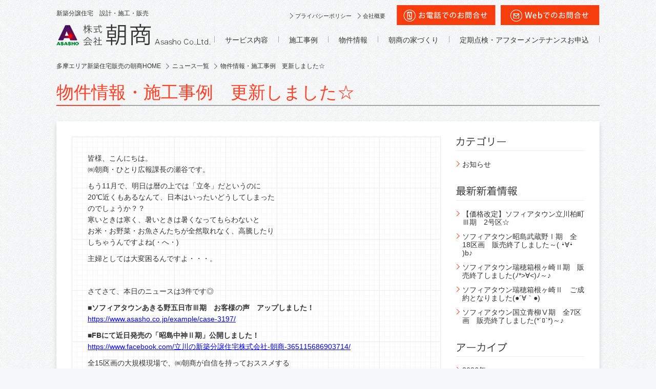

--- FILE ---
content_type: text/html; charset=UTF-8
request_url: https://www.asasho.co.jp/news/2018/11/post-3246/
body_size: 41540
content:
<!DOCTYPE html>
<html lang="ja">
<head>
	<meta charset="utf-8" />
	<title>朝商</title>
	
<!-- This site is optimized with the Yoast WordPress SEO plugin v2.2.1 - https://yoast.com/wordpress/plugins/seo/ -->
<meta name="description" content="株式会社朝商のニュース『物件情報・施工事例　更新しました☆』のお知らせ。朝商では多摩地区の不動産買取・新築分譲住宅・注文住宅・リフォームに関する最新の情報をお届けしています。"/>
<meta name="keywords" content="物件情報・施工事例　更新しました☆,新築,多摩地区,不動産"/>
<link rel="canonical" href="https://www.asasho.co.jp/news/2018/11/post-3246/" />
<meta property="og:locale" content="ja_JP" />
<meta property="og:type" content="article" />
<meta property="og:title" content="物件情報・施工事例　更新しました☆ | 想像の先にある理想の住まいソフィアタウン【株式会社朝商】" />
<meta property="og:description" content="株式会社朝商のニュース『物件情報・施工事例　更新しました☆』のお知らせ。朝商では多摩地区の不動産買取・新築分譲住宅・注文住宅・リフォームに関する最新の情報をお届けしています。" />
<meta property="og:url" content="https://www.asasho.co.jp/news/2018/11/post-3246/" />
<meta property="og:site_name" content="想像の先にある理想の住まいソフィアタウン【株式会社朝商】" />
<meta name="twitter:card" content="summary"/>
<meta name="twitter:description" content="株式会社朝商のニュース『物件情報・施工事例　更新しました☆』のお知らせ。朝商では多摩地区の不動産買取・新築分譲住宅・注文住宅・リフォームに関する最新の情報をお届けしています。"/>
<meta name="twitter:title" content="物件情報・施工事例　更新しました☆ | 想像の先にある理想の住まいソフィアタウン【株式会社朝商】"/>
<meta name="twitter:domain" content="想像の先にある理想の住まいソフィアタウン【株式会社朝商】"/>
<!-- / Yoast WordPress SEO plugin. -->

<link rel='dns-prefetch' href='//maps.googleapis.com' />
<link rel='dns-prefetch' href='//s.w.org' />
		<script type="text/javascript">
			window._wpemojiSettings = {"baseUrl":"https:\/\/s.w.org\/images\/core\/emoji\/11\/72x72\/","ext":".png","svgUrl":"https:\/\/s.w.org\/images\/core\/emoji\/11\/svg\/","svgExt":".svg","source":{"concatemoji":"https:\/\/www.asasho.co.jp\/cms\/wp-includes\/js\/wp-emoji-release.min.js?ver=5.0.24"}};
			!function(e,a,t){var n,r,o,i=a.createElement("canvas"),p=i.getContext&&i.getContext("2d");function s(e,t){var a=String.fromCharCode;p.clearRect(0,0,i.width,i.height),p.fillText(a.apply(this,e),0,0);e=i.toDataURL();return p.clearRect(0,0,i.width,i.height),p.fillText(a.apply(this,t),0,0),e===i.toDataURL()}function c(e){var t=a.createElement("script");t.src=e,t.defer=t.type="text/javascript",a.getElementsByTagName("head")[0].appendChild(t)}for(o=Array("flag","emoji"),t.supports={everything:!0,everythingExceptFlag:!0},r=0;r<o.length;r++)t.supports[o[r]]=function(e){if(!p||!p.fillText)return!1;switch(p.textBaseline="top",p.font="600 32px Arial",e){case"flag":return s([55356,56826,55356,56819],[55356,56826,8203,55356,56819])?!1:!s([55356,57332,56128,56423,56128,56418,56128,56421,56128,56430,56128,56423,56128,56447],[55356,57332,8203,56128,56423,8203,56128,56418,8203,56128,56421,8203,56128,56430,8203,56128,56423,8203,56128,56447]);case"emoji":return!s([55358,56760,9792,65039],[55358,56760,8203,9792,65039])}return!1}(o[r]),t.supports.everything=t.supports.everything&&t.supports[o[r]],"flag"!==o[r]&&(t.supports.everythingExceptFlag=t.supports.everythingExceptFlag&&t.supports[o[r]]);t.supports.everythingExceptFlag=t.supports.everythingExceptFlag&&!t.supports.flag,t.DOMReady=!1,t.readyCallback=function(){t.DOMReady=!0},t.supports.everything||(n=function(){t.readyCallback()},a.addEventListener?(a.addEventListener("DOMContentLoaded",n,!1),e.addEventListener("load",n,!1)):(e.attachEvent("onload",n),a.attachEvent("onreadystatechange",function(){"complete"===a.readyState&&t.readyCallback()})),(n=t.source||{}).concatemoji?c(n.concatemoji):n.wpemoji&&n.twemoji&&(c(n.twemoji),c(n.wpemoji)))}(window,document,window._wpemojiSettings);
		</script>
		<style type="text/css">
img.wp-smiley,
img.emoji {
	display: inline !important;
	border: none !important;
	box-shadow: none !important;
	height: 1em !important;
	width: 1em !important;
	margin: 0 .07em !important;
	vertical-align: -0.1em !important;
	background: none !important;
	padding: 0 !important;
}
</style>
<link rel='stylesheet' id='wp-block-library-css'  href='https://www.asasho.co.jp/cms/wp-includes/css/dist/block-library/style.min.css?ver=5.0.24' type='text/css' media='all' />
<script type='text/javascript' src='https://www.asasho.co.jp/cms/wp-includes/js/jquery/jquery.js?ver=1.12.4'></script>
<script type='text/javascript' src='https://www.asasho.co.jp/cms/wp-includes/js/jquery/jquery-migrate.min.js?ver=1.4.1'></script>
<link rel='https://api.w.org/' href='https://www.asasho.co.jp/wp-json/' />
<link rel="alternate" type="application/json+oembed" href="https://www.asasho.co.jp/wp-json/oembed/1.0/embed?url=https%3A%2F%2Fwww.asasho.co.jp%2Fnews%2F2018%2F11%2Fpost-3246%2F" />
<link rel="alternate" type="text/xml+oembed" href="https://www.asasho.co.jp/wp-json/oembed/1.0/embed?url=https%3A%2F%2Fwww.asasho.co.jp%2Fnews%2F2018%2F11%2Fpost-3246%2F&#038;format=xml" />
<style type='text/css'></style>
	<meta name="HandheldFriendly" content="True" />
	<meta name="MobileOptimized" content="320" />
	<meta name="viewport" content="width=1080" />
	<meta name="format-detection" content="telephone=no" />

	<link rel="shortcut icon" href="https://www.asasho.co.jp/cms/wp-content/themes/asasho_theme/favicon.ico">

	<link rel="stylesheet" href="https://www.asasho.co.jp/cms/wp-content/themes/asasho_theme/css/style.css" />
	<link rel="stylesheet" href="https://www.asasho.co.jp/cms/wp-content/themes/asasho_theme/css/category_news.css" />
	<link rel="stylesheet" href="https://www.asasho.co.jp/cms/wp-content/themes/asasho_theme/js/twentytwenty/css/twentytwenty.css" />
	<link rel="stylesheet" href="https://www.asasho.co.jp/cms/wp-content/themes/asasho_theme/js/fancybox/jquery.fancybox.css" />

	<script type="text/javascript" src="//ajax.googleapis.com/ajax/libs/jquery/1.10.2/jquery.min.js"></script>
	
	<!--[if lt IE 9]>
		<script src="https://www.asasho.co.jp/cms/wp-content/themes/asasho_theme/js/html5shiv.min.js"></script>
		<script src="https://www.asasho.co.jp/cms/wp-content/themes/asasho_theme/js/IE9.js"></script>
	<![endif]-->
	<script src="https://www.asasho.co.jp/cms/wp-content/themes/asasho_theme/js/jquery.bxslider.min.js"></script>

<!-- GA Tag -->
<script>
(function(i,s,o,g,r,a,m){i['GoogleAnalyticsObject']=r;i[r]=i[r]||function(){
(i[r].q=i[r].q||[]).push(arguments)},i[r].l=1*new Date();a=s.createElement(o),
m=s.getElementsByTagName(o)[0];a.async=1;a.src=g;m.parentNode.insertBefore(a,m)
})(window,document,'script','//www.google-analytics.com/analytics.js','ga');

ga('create', 'UA-47571224-1', 'auto');
ga('require', 'displayfeatures');
ga('send', 'pageview');
</script>

<!-- Facebook Pixel Code -->
<script>
  !function(f,b,e,v,n,t,s)
  {if(f.fbq)return;n=f.fbq=function(){n.callMethod?
  n.callMethod.apply(n,arguments):n.queue.push(arguments)};
  if(!f._fbq)f._fbq=n;n.push=n;n.loaded=!0;n.version='2.0';
  n.queue=[];t=b.createElement(e);t.async=!0;
  t.src=v;s=b.getElementsByTagName(e)[0];
  s.parentNode.insertBefore(t,s)}(window, document,'script',
  'https://connect.facebook.net/en_US/fbevents.js');
  fbq('init', '2069985399936838');
  fbq('track', 'PageView');
</script>
<noscript><img height="1" width="1" style="display:none"
  src="https://www.facebook.com/tr?id=2069985399936838&ev=PageView&noscript=1"
/></noscript>
<!-- End Facebook Pixel Code --></head>
<body>
<div id="container">
	<header>
		<div class="header_inner wrapper clearfix">
					<p class="header_ttl">
				<span class="header_slogan">新築分譲住宅　設計・施工・販売</span>
				<a class="header_logo trans" href="https://www.asasho.co.jp">
					<img src="https://www.asasho.co.jp/cms/wp-content/themes/asasho_theme/img/common/header_logo.png" alt="株式会社朝商" />
				</a>
			</p>
			<div class="header_content clearfix">
				<ul class="header_top_links clearfix">
					<li class="fixoff">
						<ul class="links clearfix">
							<li>
								<a class="trans" href="https://www.asasho.co.jp/privacy/">プライバシーポリシー</a>
							</li>
							<li>
								<a class="trans" href="https://www.asasho.co.jp/company/">会社概要</a>
							</li>
						</ul>
					</li>
					<li>
						<span class="header_btn">
							<a class="trans" href="https://www.asasho.co.jp/knowledge/2015/01/post-13937/"><img class="fixoff" src="https://www.asasho.co.jp/cms/wp-content/themes/asasho_theme/img/common/header_btn01.png" alt="お電話でのお問い合わせ" /></a>
							<a class="trans" href="https://www.asasho.co.jp/knowledge/2015/01/post-13937/"><img class="fixon" src="https://www.asasho.co.jp/cms/wp-content/themes/asasho_theme/img/common/header_btn01_fix.png" alt="お電話でのお問い合わせ" /></a>
						</span>
					</li>
					<li>
						<a class="header_btn trans" href="https://www.asasho.co.jp/contact/">
							<img class="fixoff" src="https://www.asasho.co.jp/cms/wp-content/themes/asasho_theme/img/common/header_btn02.png" alt="お問い合わせ" />
							<img class="fixon" src="https://www.asasho.co.jp/cms/wp-content/themes/asasho_theme/img/common/header_btn02_fix.png" alt="お問い合わせ" />
						</a>
					</li>
				</ul>
				<nav class="header_navigation">
					<ul class="gnav_menu clearfix" id="menu">
						<li class="gnav_menu_item _01 _clearfix">
							<a class="trans gnav_toggle_btn _01" href="#menu_service">サービス内容</a>
							<ul id="menu_service" class="gnav_sub_menu _clearfix">
								<li class="gnav_sub_menu_item _clearfix"><a href="https://www.asasho.co.jp/sell/">売りたい</a></li>
								<li class="gnav_sub_menu_item _clearfix"><a href="https://www.asasho.co.jp/buy/">買いたい</a></li>
								<li class="gnav_sub_menu_item _clearfix"><a href="https://www.asasho.co.jp/build/">建てたい</a></li>
								<li class="gnav_sub_menu_item _clearfix"><a href="https://www.asasho.co.jp/reform/">リフォームしたい</a></li>
							</ul>
						</li>
						<li class="gnav_menu_item _02 _clearfix">
							<a class="trans gnav_toggle_btn _02" href="#menu_example">施工事例</a>
							<ul id="menu_example" class="gnav_sub_menu _clearfix">
								<li class="gnav_sub_menu_item _clearfix"><a href="https://www.asasho.co.jp/example/">新築分譲住宅施工事例</a></li>
							</ul>
						</li>
						<li class="gnav_menu_item _clearfix">
							<a class="trans gnav_toggle_btn _03" href="https://www.asasho.co.jp/property/">物件情報</a>
						</li>
						<li class="gnav_menu_item">
							<a class="trans" href="https://www.asasho.co.jp/flow/">朝商の家づくり</a>
						</li>
						<li class="gnav_menu_item">
							<a class="trans" href="https://www.asasho.co.jp/maintenance/">定期点検・アフターメンテナンスお申込</a>
						</li>
					</ul>
				</nav>
			</div>
		</div>
	</header>
	<article id="main" class="wrapper">
		<nav class="bread_crumbs">
			<ul itemscope itemtype="http://data-vocabulary.org/Breadcrumb">
				<li itemprop="child"><a itemprop="url" class="trans" href="https://www.asasho.co.jp">
					<span itemprop="title">多摩エリア新築住宅販売の朝商HOME</span>
				</a></li>
								<li itemprop="child"><a class="trans" href="https://www.asasho.co.jp/news/">
					<span itemprop="title">ニュース一覧</span>
				</a></li>
								<li itemprop="child"><span itemprop="title">物件情報・施工事例　更新しました☆</span></li>
			</ul>
		</nav>
		
		<div class="section_news">
		
			<h1 class="page_ttl"><span class="ttl_news">
								物件情報・施工事例　更新しました☆							</span></h1>
			<div class="sec_content clearfix">
				<div class="col_main">
					<div class="cms_content news_detail bg-grid">
						<p>皆様、こんにちは。<br />
㈱朝商・ひとり広報課長の瀬谷です。</p>
<p>もう11月で、明日は暦の上では「立冬」だというのに<br />
20℃近くもあるなんて、日本はいったいどうしてしまった<br />
のでしょうか？？<br />
寒いときは寒く、暑いときは暑くなってもらわないと<br />
お米・お野菜・お魚さんたちが全然取れなく、高騰したり<br />
しちゃうんですよね(・へ・)</p>
<p>主婦としては大変困るんですよ・・・。</p>
<p>&nbsp;</p>
<p>さてさて、本日のニュースは3件です◎</p>
<p><strong>■ソフィアタウンあきる野五日市Ⅲ期　お客様の声　アップしました！</strong><br />
<span style="text-decoration: underline;"><span style="color: #0000ff; text-decoration: underline;"><a style="color: #0000ff; text-decoration: underline;" href="https://www.asasho.co.jp/example/case-3197/" target="_blank">https://www.asasho.co.jp/example/case-3197/</a></span></span></p>
<p><strong>■FBにて近日発売の「昭島中神Ⅱ期」公開しました！</strong><br />
<span style="text-decoration: underline;"><span style="color: #0000ff; text-decoration: underline;"><a style="color: #0000ff; text-decoration: underline;" href="https://www.facebook.com/立川の新築分譲住宅株式会社-朝商-365115686903714/" target="_blank">https://www.facebook.com/立川の新築分譲住宅株式会社-朝商-365115686903714/</a></span></span></p>
<p>全15区画の大規模現場で、㈱朝商が自信を持っておススメする<br />
現場でございます。</p>
<p>近日中に詳細・近隣情報なども掲載しますので、お気軽に<br />
お問合せください！</p>
<p><strong>■ソフィアタウン府中西府Ⅱ期　施工事例2件合わせてアップ！</strong><br />
こちらは明日、公開予定です☆<br />
※別にもったいぶってとかじゃないです！！</p>
<p>施主様のご要望がたくさん詰まったステキな2棟です。<br />
㈱朝商の営業・設計・工事が知恵と技術を集約させ、完成<br />
させました。<br />
是非ご覧ください(*^ーﾟ)b</p>
					</div>
				
					<div class="buttons">
							<a class="trans" href="https://www.asasho.co.jp/news/2018/11/anniversary/">
							<img src="https://www.asasho.co.jp/cms/wp-content/themes/asasho_theme/img/news/btn03.png" alt="前の投稿へ" />
						</a>
							<a class="trans" href="https://www.asasho.co.jp/news/">
							<img src="https://www.asasho.co.jp/cms/wp-content/themes/asasho_theme/img/news/btn01.png" alt="一覧ページへ戻る" />
						</a>
							<a class="trans" href="https://www.asasho.co.jp/news/2018/11/post-3259/">
							<img src="https://www.asasho.co.jp/cms/wp-content/themes/asasho_theme/img/news/btn02.png" alt="次の投稿へ" />
						</a>
						</div>
				</div>



				<div class="col_side">
					<div class="side_row">
						<h3 class="title"><img src="https://www.asasho.co.jp/cms/wp-content/themes/asasho_theme/img/news/side_title01.png" alt="カテゴリー" /></h3>
						<ul class="list">
									<li class="cat-item cat-item-2"><a href="https://www.asasho.co.jp/news/category/update/" >お知らせ</a>
</li>
						</ul>
					</div>
					<div class="side_row">
						<h3 class="title"><img src="https://www.asasho.co.jp/cms/wp-content/themes/asasho_theme/img/news/side_title02.png" alt="最新新着情報" /></h3>
						<ul class="list">
																<li><a href="https://www.asasho.co.jp/news/2026/01/post-15810/">【価格改定】ソフィアタウン立川柏町Ⅲ期　2号区☆</a></li>
																<li><a href="https://www.asasho.co.jp/news/2026/01/post-15799/">ソフィアタウン昭島武蔵野Ⅰ期　全18区画　販売終了しました～( •̀∀•́ )b♪</a></li>
																<li><a href="https://www.asasho.co.jp/news/2025/12/%e3%82%bd%e3%83%95%e3%82%a3%e3%82%a2%e3%82%bf%e3%82%a6%e3%83%b3%e7%91%9e%e7%a9%82%e7%ae%b1%e6%a0%b9%e3%83%b6%e5%b4%8e%e2%85%b1%e6%9c%9f%e3%80%80%e8%b2%a9%e5%a3%b2%e7%b5%82%e4%ba%86%e3%81%97%e3%81%be/">ソフィアタウン瑞穂箱根ヶ崎Ⅱ期　販売終了しました(ﾉ*>∀<)ﾉ～♪</a></li>
																<li><a href="https://www.asasho.co.jp/news/2025/10/post-15537/">ソフィアタウン瑞穂箱根ヶ崎Ⅱ　ご成約となりました(●´∀｀●)</a></li>
																<li><a href="https://www.asasho.co.jp/news/2025/10/post-15520/">ソフィアタウン国立青柳Ⅴ期　全7区画　販売終了しました(*´ﾛ`*)～♪</a></li>
																				</ul>
					</div>
					<div class="side_row">
						<h3 class="title"><img src="https://www.asasho.co.jp/cms/wp-content/themes/asasho_theme/img/news/side_title03.png" alt="アーカイブ" /></h3>
						<!-- /.side_archive_menu 2022-02-24　add -->
                     <div class="side_archive_menu">
      <p class="toggle_btn list">2026年</p>
  <ul class="child list">
        <li>
        <a href="https://www.asasho.co.jp/news/2026/01?post_type=newspost">
            1月
            (2)
        </a>
    </li>
                             </ul>
          <p class="toggle_btn list">2025年</p>
  <ul class="child list">
        <li>
        <a href="https://www.asasho.co.jp/news/2025/12?post_type=newspost">
            12月
            (1)
        </a>
    </li>
        <li>
        <a href="https://www.asasho.co.jp/news/2025/10?post_type=newspost">
            10月
            (5)
        </a>
    </li>
        <li>
        <a href="https://www.asasho.co.jp/news/2025/09?post_type=newspost">
            9月
            (2)
        </a>
    </li>
        <li>
        <a href="https://www.asasho.co.jp/news/2025/08?post_type=newspost">
            8月
            (2)
        </a>
    </li>
        <li>
        <a href="https://www.asasho.co.jp/news/2025/07?post_type=newspost">
            7月
            (4)
        </a>
    </li>
        <li>
        <a href="https://www.asasho.co.jp/news/2025/06?post_type=newspost">
            6月
            (3)
        </a>
    </li>
        <li>
        <a href="https://www.asasho.co.jp/news/2025/04?post_type=newspost">
            4月
            (3)
        </a>
    </li>
        <li>
        <a href="https://www.asasho.co.jp/news/2025/03?post_type=newspost">
            3月
            (4)
        </a>
    </li>
        <li>
        <a href="https://www.asasho.co.jp/news/2025/02?post_type=newspost">
            2月
            (3)
        </a>
    </li>
        <li>
        <a href="https://www.asasho.co.jp/news/2025/01?post_type=newspost">
            1月
            (4)
        </a>
    </li>
                             </ul>
          <p class="toggle_btn list">2024年</p>
  <ul class="child list">
        <li>
        <a href="https://www.asasho.co.jp/news/2024/12?post_type=newspost">
            12月
            (3)
        </a>
    </li>
        <li>
        <a href="https://www.asasho.co.jp/news/2024/11?post_type=newspost">
            11月
            (2)
        </a>
    </li>
        <li>
        <a href="https://www.asasho.co.jp/news/2024/10?post_type=newspost">
            10月
            (2)
        </a>
    </li>
        <li>
        <a href="https://www.asasho.co.jp/news/2024/09?post_type=newspost">
            9月
            (5)
        </a>
    </li>
        <li>
        <a href="https://www.asasho.co.jp/news/2024/08?post_type=newspost">
            8月
            (1)
        </a>
    </li>
        <li>
        <a href="https://www.asasho.co.jp/news/2024/07?post_type=newspost">
            7月
            (2)
        </a>
    </li>
        <li>
        <a href="https://www.asasho.co.jp/news/2024/06?post_type=newspost">
            6月
            (5)
        </a>
    </li>
        <li>
        <a href="https://www.asasho.co.jp/news/2024/05?post_type=newspost">
            5月
            (3)
        </a>
    </li>
        <li>
        <a href="https://www.asasho.co.jp/news/2024/04?post_type=newspost">
            4月
            (7)
        </a>
    </li>
        <li>
        <a href="https://www.asasho.co.jp/news/2024/03?post_type=newspost">
            3月
            (5)
        </a>
    </li>
        <li>
        <a href="https://www.asasho.co.jp/news/2024/02?post_type=newspost">
            2月
            (2)
        </a>
    </li>
        <li>
        <a href="https://www.asasho.co.jp/news/2024/01?post_type=newspost">
            1月
            (2)
        </a>
    </li>
                             </ul>
          <p class="toggle_btn list">2023年</p>
  <ul class="child list">
        <li>
        <a href="https://www.asasho.co.jp/news/2023/12?post_type=newspost">
            12月
            (6)
        </a>
    </li>
        <li>
        <a href="https://www.asasho.co.jp/news/2023/11?post_type=newspost">
            11月
            (6)
        </a>
    </li>
        <li>
        <a href="https://www.asasho.co.jp/news/2023/10?post_type=newspost">
            10月
            (6)
        </a>
    </li>
        <li>
        <a href="https://www.asasho.co.jp/news/2023/09?post_type=newspost">
            9月
            (4)
        </a>
    </li>
        <li>
        <a href="https://www.asasho.co.jp/news/2023/07?post_type=newspost">
            7月
            (2)
        </a>
    </li>
        <li>
        <a href="https://www.asasho.co.jp/news/2023/06?post_type=newspost">
            6月
            (1)
        </a>
    </li>
        <li>
        <a href="https://www.asasho.co.jp/news/2023/04?post_type=newspost">
            4月
            (4)
        </a>
    </li>
        <li>
        <a href="https://www.asasho.co.jp/news/2023/03?post_type=newspost">
            3月
            (2)
        </a>
    </li>
        <li>
        <a href="https://www.asasho.co.jp/news/2023/02?post_type=newspost">
            2月
            (6)
        </a>
    </li>
        <li>
        <a href="https://www.asasho.co.jp/news/2023/01?post_type=newspost">
            1月
            (5)
        </a>
    </li>
                             </ul>
          <p class="toggle_btn list">2022年</p>
  <ul class="child list">
        <li>
        <a href="https://www.asasho.co.jp/news/2022/12?post_type=newspost">
            12月
            (4)
        </a>
    </li>
        <li>
        <a href="https://www.asasho.co.jp/news/2022/11?post_type=newspost">
            11月
            (3)
        </a>
    </li>
        <li>
        <a href="https://www.asasho.co.jp/news/2022/10?post_type=newspost">
            10月
            (5)
        </a>
    </li>
        <li>
        <a href="https://www.asasho.co.jp/news/2022/09?post_type=newspost">
            9月
            (2)
        </a>
    </li>
        <li>
        <a href="https://www.asasho.co.jp/news/2022/08?post_type=newspost">
            8月
            (5)
        </a>
    </li>
        <li>
        <a href="https://www.asasho.co.jp/news/2022/07?post_type=newspost">
            7月
            (8)
        </a>
    </li>
        <li>
        <a href="https://www.asasho.co.jp/news/2022/06?post_type=newspost">
            6月
            (3)
        </a>
    </li>
        <li>
        <a href="https://www.asasho.co.jp/news/2022/05?post_type=newspost">
            5月
            (3)
        </a>
    </li>
        <li>
        <a href="https://www.asasho.co.jp/news/2022/04?post_type=newspost">
            4月
            (4)
        </a>
    </li>
        <li>
        <a href="https://www.asasho.co.jp/news/2022/03?post_type=newspost">
            3月
            (5)
        </a>
    </li>
        <li>
        <a href="https://www.asasho.co.jp/news/2022/02?post_type=newspost">
            2月
            (4)
        </a>
    </li>
        <li>
        <a href="https://www.asasho.co.jp/news/2022/01?post_type=newspost">
            1月
            (5)
        </a>
    </li>
                             </ul>
          <p class="toggle_btn list">2021年</p>
  <ul class="child list">
        <li>
        <a href="https://www.asasho.co.jp/news/2021/12?post_type=newspost">
            12月
            (3)
        </a>
    </li>
        <li>
        <a href="https://www.asasho.co.jp/news/2021/11?post_type=newspost">
            11月
            (2)
        </a>
    </li>
        <li>
        <a href="https://www.asasho.co.jp/news/2021/10?post_type=newspost">
            10月
            (7)
        </a>
    </li>
        <li>
        <a href="https://www.asasho.co.jp/news/2021/09?post_type=newspost">
            9月
            (4)
        </a>
    </li>
        <li>
        <a href="https://www.asasho.co.jp/news/2021/08?post_type=newspost">
            8月
            (3)
        </a>
    </li>
        <li>
        <a href="https://www.asasho.co.jp/news/2021/07?post_type=newspost">
            7月
            (4)
        </a>
    </li>
        <li>
        <a href="https://www.asasho.co.jp/news/2021/06?post_type=newspost">
            6月
            (5)
        </a>
    </li>
        <li>
        <a href="https://www.asasho.co.jp/news/2021/05?post_type=newspost">
            5月
            (3)
        </a>
    </li>
        <li>
        <a href="https://www.asasho.co.jp/news/2021/04?post_type=newspost">
            4月
            (7)
        </a>
    </li>
        <li>
        <a href="https://www.asasho.co.jp/news/2021/03?post_type=newspost">
            3月
            (7)
        </a>
    </li>
        <li>
        <a href="https://www.asasho.co.jp/news/2021/02?post_type=newspost">
            2月
            (4)
        </a>
    </li>
        <li>
        <a href="https://www.asasho.co.jp/news/2021/01?post_type=newspost">
            1月
            (4)
        </a>
    </li>
                             </ul>
          <p class="toggle_btn list">2020年</p>
  <ul class="child list">
        <li>
        <a href="https://www.asasho.co.jp/news/2020/12?post_type=newspost">
            12月
            (4)
        </a>
    </li>
        <li>
        <a href="https://www.asasho.co.jp/news/2020/11?post_type=newspost">
            11月
            (3)
        </a>
    </li>
        <li>
        <a href="https://www.asasho.co.jp/news/2020/10?post_type=newspost">
            10月
            (9)
        </a>
    </li>
        <li>
        <a href="https://www.asasho.co.jp/news/2020/09?post_type=newspost">
            9月
            (7)
        </a>
    </li>
        <li>
        <a href="https://www.asasho.co.jp/news/2020/08?post_type=newspost">
            8月
            (7)
        </a>
    </li>
        <li>
        <a href="https://www.asasho.co.jp/news/2020/07?post_type=newspost">
            7月
            (10)
        </a>
    </li>
        <li>
        <a href="https://www.asasho.co.jp/news/2020/06?post_type=newspost">
            6月
            (10)
        </a>
    </li>
        <li>
        <a href="https://www.asasho.co.jp/news/2020/05?post_type=newspost">
            5月
            (6)
        </a>
    </li>
        <li>
        <a href="https://www.asasho.co.jp/news/2020/04?post_type=newspost">
            4月
            (12)
        </a>
    </li>
        <li>
        <a href="https://www.asasho.co.jp/news/2020/03?post_type=newspost">
            3月
            (11)
        </a>
    </li>
        <li>
        <a href="https://www.asasho.co.jp/news/2020/02?post_type=newspost">
            2月
            (5)
        </a>
    </li>
        <li>
        <a href="https://www.asasho.co.jp/news/2020/01?post_type=newspost">
            1月
            (7)
        </a>
    </li>
                             </ul>
          <p class="toggle_btn list">2019年</p>
  <ul class="child list">
        <li>
        <a href="https://www.asasho.co.jp/news/2019/12?post_type=newspost">
            12月
            (4)
        </a>
    </li>
        <li>
        <a href="https://www.asasho.co.jp/news/2019/11?post_type=newspost">
            11月
            (7)
        </a>
    </li>
        <li>
        <a href="https://www.asasho.co.jp/news/2019/10?post_type=newspost">
            10月
            (6)
        </a>
    </li>
        <li>
        <a href="https://www.asasho.co.jp/news/2019/09?post_type=newspost">
            9月
            (3)
        </a>
    </li>
        <li>
        <a href="https://www.asasho.co.jp/news/2019/08?post_type=newspost">
            8月
            (2)
        </a>
    </li>
        <li>
        <a href="https://www.asasho.co.jp/news/2019/07?post_type=newspost">
            7月
            (6)
        </a>
    </li>
        <li>
        <a href="https://www.asasho.co.jp/news/2019/06?post_type=newspost">
            6月
            (4)
        </a>
    </li>
        <li>
        <a href="https://www.asasho.co.jp/news/2019/05?post_type=newspost">
            5月
            (7)
        </a>
    </li>
        <li>
        <a href="https://www.asasho.co.jp/news/2019/04?post_type=newspost">
            4月
            (4)
        </a>
    </li>
        <li>
        <a href="https://www.asasho.co.jp/news/2019/03?post_type=newspost">
            3月
            (8)
        </a>
    </li>
        <li>
        <a href="https://www.asasho.co.jp/news/2019/02?post_type=newspost">
            2月
            (3)
        </a>
    </li>
        <li>
        <a href="https://www.asasho.co.jp/news/2019/01?post_type=newspost">
            1月
            (3)
        </a>
    </li>
                             </ul>
          <p class="toggle_btn list">2018年</p>
  <ul class="child list">
        <li>
        <a href="https://www.asasho.co.jp/news/2018/12?post_type=newspost">
            12月
            (5)
        </a>
    </li>
        <li>
        <a href="https://www.asasho.co.jp/news/2018/11?post_type=newspost">
            11月
            (5)
        </a>
    </li>
        <li>
        <a href="https://www.asasho.co.jp/news/2018/10?post_type=newspost">
            10月
            (6)
        </a>
    </li>
        <li>
        <a href="https://www.asasho.co.jp/news/2018/09?post_type=newspost">
            9月
            (4)
        </a>
    </li>
        <li>
        <a href="https://www.asasho.co.jp/news/2018/08?post_type=newspost">
            8月
            (4)
        </a>
    </li>
        <li>
        <a href="https://www.asasho.co.jp/news/2018/07?post_type=newspost">
            7月
            (7)
        </a>
    </li>
        <li>
        <a href="https://www.asasho.co.jp/news/2018/06?post_type=newspost">
            6月
            (5)
        </a>
    </li>
        <li>
        <a href="https://www.asasho.co.jp/news/2018/05?post_type=newspost">
            5月
            (3)
        </a>
    </li>
        <li>
        <a href="https://www.asasho.co.jp/news/2018/04?post_type=newspost">
            4月
            (6)
        </a>
    </li>
        <li>
        <a href="https://www.asasho.co.jp/news/2018/03?post_type=newspost">
            3月
            (6)
        </a>
    </li>
        <li>
        <a href="https://www.asasho.co.jp/news/2018/02?post_type=newspost">
            2月
            (6)
        </a>
    </li>
        <li>
        <a href="https://www.asasho.co.jp/news/2018/01?post_type=newspost">
            1月
            (8)
        </a>
    </li>
                             </ul>
          <p class="toggle_btn list">2017年</p>
  <ul class="child list">
        <li>
        <a href="https://www.asasho.co.jp/news/2017/12?post_type=newspost">
            12月
            (4)
        </a>
    </li>
        <li>
        <a href="https://www.asasho.co.jp/news/2017/11?post_type=newspost">
            11月
            (5)
        </a>
    </li>
        <li>
        <a href="https://www.asasho.co.jp/news/2017/10?post_type=newspost">
            10月
            (3)
        </a>
    </li>
        <li>
        <a href="https://www.asasho.co.jp/news/2017/09?post_type=newspost">
            9月
            (6)
        </a>
    </li>
        <li>
        <a href="https://www.asasho.co.jp/news/2017/08?post_type=newspost">
            8月
            (3)
        </a>
    </li>
        <li>
        <a href="https://www.asasho.co.jp/news/2017/07?post_type=newspost">
            7月
            (4)
        </a>
    </li>
        <li>
        <a href="https://www.asasho.co.jp/news/2017/06?post_type=newspost">
            6月
            (7)
        </a>
    </li>
        <li>
        <a href="https://www.asasho.co.jp/news/2017/05?post_type=newspost">
            5月
            (5)
        </a>
    </li>
        <li>
        <a href="https://www.asasho.co.jp/news/2017/04?post_type=newspost">
            4月
            (6)
        </a>
    </li>
        <li>
        <a href="https://www.asasho.co.jp/news/2017/03?post_type=newspost">
            3月
            (8)
        </a>
    </li>
        <li>
        <a href="https://www.asasho.co.jp/news/2017/02?post_type=newspost">
            2月
            (7)
        </a>
    </li>
        <li>
        <a href="https://www.asasho.co.jp/news/2017/01?post_type=newspost">
            1月
            (9)
        </a>
    </li>
                             </ul>
          <p class="toggle_btn list">2016年</p>
  <ul class="child list">
        <li>
        <a href="https://www.asasho.co.jp/news/2016/12?post_type=newspost">
            12月
            (8)
        </a>
    </li>
        <li>
        <a href="https://www.asasho.co.jp/news/2016/11?post_type=newspost">
            11月
            (7)
        </a>
    </li>
        <li>
        <a href="https://www.asasho.co.jp/news/2016/10?post_type=newspost">
            10月
            (6)
        </a>
    </li>
        <li>
        <a href="https://www.asasho.co.jp/news/2016/09?post_type=newspost">
            9月
            (9)
        </a>
    </li>
        <li>
        <a href="https://www.asasho.co.jp/news/2016/08?post_type=newspost">
            8月
            (7)
        </a>
    </li>
        <li>
        <a href="https://www.asasho.co.jp/news/2016/07?post_type=newspost">
            7月
            (5)
        </a>
    </li>
        <li>
        <a href="https://www.asasho.co.jp/news/2016/06?post_type=newspost">
            6月
            (7)
        </a>
    </li>
        <li>
        <a href="https://www.asasho.co.jp/news/2016/05?post_type=newspost">
            5月
            (8)
        </a>
    </li>
        <li>
        <a href="https://www.asasho.co.jp/news/2016/04?post_type=newspost">
            4月
            (9)
        </a>
    </li>
        <li>
        <a href="https://www.asasho.co.jp/news/2016/03?post_type=newspost">
            3月
            (7)
        </a>
    </li>
        <li>
        <a href="https://www.asasho.co.jp/news/2016/02?post_type=newspost">
            2月
            (5)
        </a>
    </li>
        <li>
        <a href="https://www.asasho.co.jp/news/2016/01?post_type=newspost">
            1月
            (4)
        </a>
    </li>
                             </ul>
          <p class="toggle_btn list">2015年</p>
  <ul class="child list">
        <li>
        <a href="https://www.asasho.co.jp/news/2015/12?post_type=newspost">
            12月
            (9)
        </a>
    </li>
        <li>
        <a href="https://www.asasho.co.jp/news/2015/11?post_type=newspost">
            11月
            (11)
        </a>
    </li>
        <li>
        <a href="https://www.asasho.co.jp/news/2015/10?post_type=newspost">
            10月
            (10)
        </a>
    </li>
        <li>
        <a href="https://www.asasho.co.jp/news/2015/09?post_type=newspost">
            9月
            (6)
        </a>
    </li>
        <li>
        <a href="https://www.asasho.co.jp/news/2015/08?post_type=newspost">
            8月
            (6)
        </a>
    </li>
      </ul>
</div>
<!-- /.side_archive_menu -->
					</div>
				</div>			</div>
				</div>		
	</article>
	<section class="section_top_contact">
		<div class="section_inner">
			<div class="wrapper clearfix">
				<div class="image">
				<img src="https://www.asasho.co.jp/cms/wp-content/themes/asasho_theme/img/common/contact_img01.png" alt=" " />
				</div>
				<div class="content">
					<p class="bi">
						<img src="https://www.asasho.co.jp/cms/wp-content/themes/asasho_theme/img/common/contact_img02.png" alt="不動産売買が初めての方でも安心！迅速かつ正確に、誠心誠意対応いたします！" />
					</p>
					<div class="buttons clearfix">
						<a class="btn trans" href="https://www.asasho.co.jp/knowledge/2015/01/post-13937/"><img src="https://www.asasho.co.jp/cms/wp-content/themes/asasho_theme/img/common/contact_btn01.png" alt="お電話でのお問い合わせ" /></a>
						<a class="btn trans" href="https://www.asasho.co.jp/contact/"><img src="https://www.asasho.co.jp/cms/wp-content/themes/asasho_theme/img/common/contact_btn02.png" alt="お問い合わせ" /></a>
					</div>
					<p class="tel_notes">※<strong>フリーアクセスは「個人での」ソフィアタウンのお問合せ・ご検討のお客様、注文住宅のご相談、用地売却をご検討のお客様専用</strong>です。仲介・業者は販売専用番号をご利用ください。</p>
				</div>
			</div>
		</div>
	</section>
	<footer>
		<div class="footer_inner wrapper clearfix">
			<div class="footer_content">
				<div class="access clearfix">
					<h4 class="logo">
						<img src="https://www.asasho.co.jp/cms/wp-content/themes/asasho_theme/img/common/footer_logo.png" alt=" " />
					</h4>
					<div class="address">
						<strong>株式会社朝商</strong><br />
						〒190-0023 東京都立川市柴崎町2丁目19番6号 Sophia立川 2F<br />
						TEL:042-525-7737 / FAX:042-525-8326
					</div>
				</div>
			</div>
			<div class="footer_links clearfix">
				<div class="col">
					<h4 class="title"><span>サービス内容</span></h4>
					<ul class="links">
						<li><a class="trans" href="https://www.asasho.co.jp/flow/">朝商の家づくり</a></li>
						<li><a class="trans" href="https://www.asasho.co.jp/sell/">売りたい</a></li>
						<li><a class="trans" href="https://www.asasho.co.jp/build/">建てたい</a></li>
						<li><a class="trans" href="https://www.asasho.co.jp/buy/">買いたい</a></li>
					</ul>
					<ul class="links">
						<li><a class="trans" href="https://www.asasho.co.jp/reform/">リフォームしたい</a></li>
						<li><a class="trans" href="https://www.asasho.co.jp/property/">物件情報</a></li>
						<li><a class="trans" href="https://www.asasho.co.jp/example/">新築注文住宅施工事例</a></li>
					</ul>
				</div>
				<div class="col _footer_right">
					<h4 class="title"><span>会社について</span></h4>
					<ul class="links">
						<li><a class="trans" href="https://www.asasho.co.jp/company/">代表挨拶・会社概要</a></li>
						<li><a class="trans" href="https://www.asasho.co.jp/knowledge/">お役立ち情報</a></li>
					</ul>
					<ul class="links">
						<li><a class="trans" href="https://www.asasho.co.jp/privacy/">プライバシーポリシー</a></li>
						<li><a class="trans" href="https://www.asasho.co.jp/maintenance/">定期点検・<br>アフターメンテナンスお申込</a></li>
						<li><a class="trans" href="https://www.asasho.co.jp/contact/">お問い合わせ</a></li>
					</ul>
				</div>
			</div>
		</div>
		<div class="footer_copyright">
			<p>Copyright (C) Asasho Co.,Ltd. 2015 All Rights Reserved.</p>
		</div>
	</footer>
	<a class="btn_top" id="btn_top" href="#">
			<img src="https://www.asasho.co.jp/cms/wp-content/themes/asasho_theme/img/common/footer_btn_top.png" alt="TOP" />
	</a>
</div>
<script type='text/javascript' src='https://maps.googleapis.com/maps/api/js?key=AIzaSyC8nrMOO8Fx2qdgocf2ruJGKFZUoD8MbsU&#038;ver=5.0.24'></script>
<script type='text/javascript' src='https://www.asasho.co.jp/cms/wp-includes/js/wp-embed.min.js?ver=5.0.24'></script>


	<script src="https://www.asasho.co.jp/cms/wp-content/themes/asasho_theme/js/heightLine.js"></script>
	<script src="https://www.asasho.co.jp/cms/wp-content/themes/asasho_theme/js/scripts.js"></script>

	
<!-- Google CV Tag -->
<script type="text/javascript">
/* <![CDATA[ */
var google_conversion_id = 970368361;
var google_custom_params = window.google_tag_params;
var google_remarketing_only = true;
/* ]]> */
</script>
<script type="text/javascript" src="//www.googleadservices.com/pagead/conversion.js">
</script>
<noscript>
<div style="display:inline;">
<img height="1" width="1" style="border-style:none;" alt="" src="//googleads.g.doubleclick.net/pagead/viewthroughconversion/970368361/?value=0&amp;guid=ON&amp;script=0"/>
</div>
</noscript>

<!-- Yahoo Retargeting -->
<script type="text/javascript" language="javascript">
/* <![CDATA[ */
var yahoo_retargeting_id = 'RSHG762ZWO';
var yahoo_retargeting_label = '';
/* ]]> */
</script>
<script type="text/javascript" language="javascript" src="//b92.yahoo.co.jp/js/s_retargeting.js"></script>
</body>
</html>


--- FILE ---
content_type: text/css
request_url: https://www.asasho.co.jp/cms/wp-content/themes/asasho_theme/css/style.css
body_size: 22748
content:
@charset "utf-8";
/*===== CSS RESET =====*/

html,body,div,span,object,iframe,h1,h2,h3,h4,h5,h6,p,blockquote,pre,a,abbr,acronym,address,cite,code,del,dfn,img,ins,kbd,q,s,samp,strike,tt,var,dl,dt,dd,ol,ul,li,fieldset,form,label,legend,table,caption,tbody,tfoot,thead,tr,th,td,article,aside,canvas,details,embed,figure,figcaption,footer,header,hgroup,menu,nav,output,ruby,section,summary,time,mark,audio,video,input,textarea,select{outline:none;border:0;/*font-size:100%;*/font:inherit;vertical-align:baseline;margin:0;padding:0}table{border-collapse:collapse;border-spacing:0}.clear{clear:both}.clearfix{display:inline-block}.clearfix:after{content:".";display:block;height:0;clear:both;visibility:hidden;line-height:0;font-size:0}* html .clearfix{height:1%}.clearfix{display:block}p,li,td{background:url('')}ul,ol{list-style:none;}


/*===== COMMON =====*/

html, body {
	width: 100%;
	min-height: 100%;
}
body {
	background: #F6F7F9 url(../img/common/body_bg.png) 0 0 repeat;
	font-size: 14px;
	-webkit-text-size-adjust: none;
	font-family: "ヒラギノ角ゴ Pro W3","Hiragino Kaku Gothic Pro","メイリオ",Meiryo,"ＭＳ Ｐゴシック","MS PGothic",sans-serif;
	color: #333;
}
a {
	color: #333;
	text-decoration: none;
}
.text-left {
	text-align: left;
}
.text-center {
	text-align: center;
}
.text-right {
	text-align: right;
}
.text-justify {
	text-align: justify;
}

.bl,
.bi img {
	display: block;
}
.bi.center img {
	margin: 0 auto;
}
.fi {
	display: block;
	width: 100%;
}

#container {
	width: 100%;
	min-width: 1060px;
	padding-top: 110px; /* header's height */
}

.wrapper {
	width: 1060px;
	margin: 0 auto;
}

.relative {
	position: relative;
}
.relative.z1 {z-index: 1;}
.relative.z2 {z-index: 2;}
.relative.z3 {z-index: 3;}
.relative.z4 {z-index: 4;}
.relative.z5 {z-index: 5;}
.relative.z6 {z-index: 6;}
.relative.z7 {z-index: 7;}
.relative.z8 {z-index: 8;}
.relative.z9 {z-index: 9;}

.mb-0 {
	margin-bottom: 0px;
}
.mb-30 {
	margin-bottom: 30px;
}

.trans {
	opacity: 1;
}
.trans:hover {
	-ms-filter: "progid:DXImageTransform.Microsoft.Alpha(Opacity=85)";
	filter: alpha(opacity=80);
	-moz-opacity: 0.80;
	-khtml-opacity: 0.80;
	opacity: .80;
}


/*===== HEADER =====*/

header {
	width: 100%;
	min-width: 1060px;
	height: 110px;
	background: #F6F7F9 url(../img/common/body_bg.png) 0 0 repeat;
	/*overflow: hidden;*/
	position: absolute;
	top: 0;
	left: 0;
	z-index: 1000;
}
header .header_inner {
	padding: 10px 0;
}
header .header_ttl {
	float: left;
	width: 305px;
}
header .header_ttl .header_slogan {
	display: block;
	padding: 10px 0;
	margin-bottom: 4px;
	font-size: 12px;
	line-height: 1em;
}
header .header_ttl .header_logo {
	display: block;
}
header .header_ttl .header_logo img {
	display: block;
}
header .header_content {
	float: right;
	width: 755px;
}
header .header_content .header_top_links {
	float: right;
	margin-bottom: 22px;
}
header .header_content .header_top_links > li {
	float: left;
	line-height: 1em;
}
header .header_content .header_top_links > li .header_btn,
header .header_content .header_top_links > li .header_btn img {
	display: block;
	margin-left: 5px;
}
header .header_content .header_top_links ul.links {
	padding-top: 14px;
}
header .header_content .header_top_links ul.links li {
	float: left;
	margin-right: 12px;
	line-height: 1em;
}
header .header_content .header_top_links ul.links li a {
	display: block;
	padding: 0.2em 0 0.2em 10px;
	background: url(../img/common/icon_bullet01.png) 0 50% no-repeat;
	font-size: 0.8em;
	line-height: 1em;
}
/*header .header_content .header_navigation > ul,*/
.gnav_menu {
	float: right;
}
/*header .header_content .header_navigation > ul > li,*/
.gnav_menu_item {
	position: relative;
	float: left;
	height: 12px;
	padding: 0 15px;
	border-right: 1px solid #A7A8AA;
	line-height: 1em;
}
/*header .header_content .header_navigation > ul > li:first-child,*/
.gnav_menu_item:first-child {
	border-left: 1px solid #A7A8AA;
}
/*header .header_content .header_navigation > ul > li > a,*/
.gnav_menu_item a {
	display: block;
	padding: 3px 5px;
	margin-top: -3px;
}
/*header .header_content .header_navigation > ul > li > a.active,
header .header_content .header_navigation > ul > li > a:hover,*/
.gnav_menu_item a:active,
.gnav_menu_item a:hover {
	border-bottom: 2px solid #f63d0e;
}

header .fixon {
	display: none !important;
}
header.header_fixed {
	height: auto;
	position: fixed;
	-webkit-box-shadow: 0 2px 6px rgba(0,0,0,.2);
	box-shadow: 0 2px 6px rgba(0,0,0,.2);
}
header.header_fixed .fixoff {
	display: none !important;
}
header.header_fixed .fixon {
	display: block !important;
}
header.header_fixed .header_inner {
	padding: 8px 0;
}
header.header_fixed .header_ttl {
	width: 45px;
	overflow: hidden;
}
header.header_fixed .header_ttl .header_slogan {
	display: none;
}
header.header_fixed .header_ttl .header_logo {
	display: block;
}
header.header_fixed .header_content {
	float: right;
	width: 1005px;
	padding-top: 5px;
}
header.header_fixed .header_content .header_top_links {
	float: right;
	margin-bottom: 0;
}
header.header_fixed .header_content .header_navigation {
	float: right;
	padding-right: 15px;
}
/*header.header_fixed .header_content .header_navigation ul,*/
.header_fixed .gnav_menu {
	float: right;
	padding-top: 12px;
}
/*header.header_fixed .header_content .header_navigation ul li,*/
.header_fixed .gnav_menu_item {
	height: 12px;
	padding: 0 8px;
}
/*header.header_fixed .header_content .header_navigation ul li a,*/
.header_fixed .gnav_menu_item a {
	padding: 3px 5px 20px;
}

/*===== MENU =====*/
.gnav_sub_menu {
	position: absolute;
	display: none;
	margin: 0;
	background-color: rgba(255,255,255,.9);
	left: 0;
	top: 19px;
	padding: 5px 0 0;
}
.gnav_sub_menu#menu_service {
	width: 709px;
}
.gnav_sub_menu#menu_example {
	width: 585px;
}
.gnav_sub_menu#menu_info {
	width: 487px;
}
.gnav_sub_menu_item {
	display: inline-block;
	margin: 0;
	padding: 0;
	border: none;
	position: relative;
}
.gnav_menu_item._01:hover:after,
.gnav_menu_item._02:hover:after,
.gnav_menu_item._03:hover:after {
	display: inline-block;
	content: "";
	border: 4px solid transparent;
	border-top-color: #f63d0e;
	position: absolute;
	bottom: -15px;
	left: 45%;
}
.gnav_sub_menu_item a {
	display: inline-block;
	padding: 0 20px;
	height: 50px;
	line-height: 50px;
	text-align: center;
	opacity: 0.9;
}
.gnav_sub_menu_item a:hover {
	color: #f63d0e;
	border-bottom: none;
}
.gnav_sub_menu_item a:before {
	display: inline-block;
	content: "";
	border: 4px solid transparent;
	border-left-color: #f63d0e;
	padding-right: 10px;
}

/*===== fix =====*/
.header_fixed .gnav_sub_menu {
	display: none;
	margin: 0;
	background-color: rgba(255,255,255,.9);
	left: 0;
	position: absolute;
	top: 36px;
}
.header_fixed .gnav_sub_menu#menu_service {
	width: 639px;
}
.header_fixed .gnav_sub_menu#menu_example {
	width: 528px;
}
.header_fixed .gnav_sub_menu#menu_info {
	width: 447px;
	margin: 0;
}
.header_fixed .gnav_sub_menu_item {
	display: inline-block;
	margin: 0;
	padding: 0;
	border: none;
}
.header_fixed .gnav_sub_menu_item a {
	display: inline-block;
	padding: 0 0 0 20px;
	height: 50px;
	line-height: 50px;
	text-align: center;
	opacity: 0.9;
}
.header_fixed .gnav_sub_menu_item a:hover {
	color: #f63d0e;
	border-bottom: none;
}
.header_fixed .gnav_sub_menu_item a:before {
	display: inline-block;
	content: "";
	border: 4px solid transparent;
	border-left-color: #f63d0e;
	padding-right: 10px;
}
.header_fixed .gnav_menu_item._01:hover:after,
.header_fixed .gnav_menu_item._02:hover:after,
.header_fixed .gnav_menu_item._03:hover:after {
	position: absolute;
	bottom: -32px;
}

/*===== FOOTER =====*/

footer {
	min-width: 1060px;
	padding-top: 90px;
	background: #FFF url(../img/common/footer_bg.png) 50% 0 repeat-x;
	overflow: hidden;
}
footer .footer_inner {
	padding: 40px 0;
	position: relative;
}
footer .footer_content {
	float: left;
	width: 350px;
	margin-top: 10px;
}
footer .footer_content .access {
	margin-bottom: 12px;
}
footer .footer_content .access .logo {
	float: left;
	width: 58px;
	margin-right: 10px;
}
footer .footer_content .access .logo img {
	display: block;
}
footer .footer_content .access .address {
	float: left;
	width: 265px;
	font-size: 12px;
	line-height: 1.6em;
}
footer .footer_content .access .address strong {
	font-size: 14px;
}
footer .footer_content .sns li {
	float: left;
	width: 161px;
	margin-left: 10px;
	margin-bottom: 10px;
}
footer .footer_content .sns li:nth-child(odd) {
	margin-left: 0;
}
footer .footer_content .sns li a,
footer .footer_content .sns li a img {
	display: block;
}
footer .footer_links {
	float: right;
	width: 680px;
}
footer .footer_links .col {
	float: left;
	width: 300px;
	font-size: 13px;
	/*margin-left: 40px;*/
}
footer .footer_links .col._footer_right {
	float: left;
	width: 370px;
	margin-left: 40px;
}
footer .footer_links .col:first-child {
	margin-left: -30px;
}
footer .footer_links .title {
	font-size: 14px;
	position: relative;
	line-height: 1em;
	font-weight: bold;
}
footer .footer_links .title span {
	display: -moz-inline-stack;
	display: inline-block;
	zoom: 1;
	display: inline;
	padding-right: 0.5em;
	background: #FFF;
	position: relative;
	z-index: 2;
}
footer .footer_links .title:before {
	content: " ";
	display: block;
	width: 100%;
	height: 50%;
	border-bottom: 1px solid #000;
	position: absolute;
	top: 0;
	left: 0;
}
footer .footer_links .links {
	display: table-cell;
	padding-left: 15px;
}
footer .footer_links .links li {
	margin: 10px 0;
	white-space: nowrap;
}
footer .footer_links .links li a {
	display: -moz-inline-stack;
	display: inline-block;
	zoom: 1;
	*display: inline;
	padding-left: 10px;
	background: url(../img/common/icon_bullet01.png) 0 50% no-repeat;
}

footer .footer_copyright {
	padding: 18px 0;
	background: #323232;
	color: #FFF;	
	font-size: 0.9em;
	line-height: 1em;
	text-align: center;
}
.footer_sub_menu {
	padding: 0 0 0 15px;

}
.btn_top {
	position: fixed;
	bottom: 60px;
	right: 30px;
	display:none;
}

/*===== MAIN =====*/

#main {
	margin-bottom: 60px;
}

.page_ttl {
	margin-bottom: 30px;
	padding: 8px 0;
	border-bottom: 2px solid #A1A1A1;
	position: relative;
}
.page_ttl:before {
	content: " ";
	display: block;
	width: 125px;
	height: 2px;
	background: #FF3E23;
	position: absolute;
	left: 0;
	bottom: -2px;
}
.page_ttl img {
	display: block;
}

.page_ttl .title {
	font-size: 2.4em;
	line-height: 1.3em;
	color: #FF3E23;
}
.page_ttl .title-lead {
	padding-left: 20px;
	font-size: 2.4em;
}

.page_txt {
	padding: 0px 10px 30px;
}

.page_banner {
	margin-bottom: 50px;
}
.page_banner .bg {
	text-align:center;
}
.page_banner img {
	vertical-align: middle;
}

.sec_ttl {
	margin-bottom: 20px;
}
.sec_ttl._sub {
	padding-bottom: 10px;
}
.sec_ttl img {
	display: block;
}
.sec_ttl.center img {
	margin: 0 auto;
}

.group_title {
	margin-bottom: 25px;
}
.group_title img {
	display: block;
}

.bread_crumbs {
	margin-bottom: 10px;
	padding: 10px 0;
}
.bread_crumbs ul li {
	display: -moz-inline-stack;
	display: inline-block;
	zoom: 1;
	*display: inline;
	margin-left: 6px;
	padding-left: 12px;
	background: url(../img/common/icon_bullet01.png) 0 50% no-repeat;
	font-size: 0.85em;
	line-height: 1em;
}
.bread_crumbs ul li:first-child {
	margin-left: 0;
	padding-left: 0;
	background: none;
}

.bg-grid {
	border: 1px solid #E9E9E9;
	background: url(../img/top/news_bg.png) 0 0 repeat;
}


/*===== SECTION TOP CONTACT =====*/

.section_top_contact {
	padding-top: 30px;
	padding-bottom: 30px;
	background: url(../img/common/contact_bg.jpg) 50% 0 repeat;
	-webkit-background-size: cover;
	background-size: cover;
}
.section_top_contact .section_inner {
	background: #FFF;
	background: rgba(255,255,255,.8);
	padding: 35px 0;
}
.section_top_contact .image {
	float: left;
	width: 380px;
}
.section_top_contact .image img {
	display: block;
}
.section_top_contact .content {
	float: right;
	width: 660px;
}
.section_top_contact .content .buttons {
	padding-top: 20px;
	padding-left: 5px;
	padding-bottom: 15px;
}
.section_top_contact .content .buttons .btn {
	float: left;
	display: block;
	margin-left: 35px;
}
/*.section_top_contact .content .buttons .btn:first-child {
	margin-left: 0;
}*/
.section_top_contact .content .buttons .btn img {
	display: block;
}
.section_top_contact .content .tel_notes {
	width: 570px;
	margin: 0 auto;
	padding-left: 1em;
	text-indent: -1em;
}

/*===== SECTION TOP INFO =====*/

.section_top_info {
	background: #FFF;
	padding: 25px 0 35px;
	margin-bottom: 50px;
}
.section_top_info .secButtons {
	margin-top: 22px;
	text-align: center;
}
.section_top_info .secButtons a {
	display: -moz-inline-stack;
	display: inline-block;
	zoom: 1;
	*display: inline;
}
.section_top_info .secButtons a img {
	display: block;
}
.section_top_info .sec_content .listInfo {
	width: 950px;
	margin: 0 auto;
}
.section_top_info .listInfo li {
	float: left;
	width: 173px;
	/*margin: 0 0 0 21px;*/
}
.section_top_info .listInfo a {
	display: block;
}
.section_top_info .listInfo li:first-child {
	/*margin-left: 0;*/
}
.section_top_info .listInfo li span {
	display: block;
}
.section_top_info .listInfo li .image {
	padding: 1px;
	border: 1px solid #CCC;
	background: #FFF;
	position: relative;
	height:127px;
}
.section_top_info .listInfo li .image._example {
    height: 168px;
}

#property_item .listInfo li .image {
	width:169px;
	height:127px;
	overflow:hidden;
}

.section_top_info .listInfo li .image img {
	display: block;
}
.section_top_info .listInfo li .content {
	padding: 10px 0;
	line-height: 1.4em;
}
.section_top_info .listInfo li .content .ico {
	margin-bottom: 0.5em;
	padding-left: 20px;
	background: url(../img/top/info_icon01.png) 0 0.1em no-repeat;
}
.section_top_info .listInfo li .content .ico-info {
	background-image: url(../img/top/info_icon01.png);
}
.section_top_info .listInfo li .content .ico-location {
	background-image: url(../img/top/info_icon02.png);
}
.section_top_info .listInfo li .content .ico-access {
	background-image: url(../img/top/info_icon03.png);
}
.section_top_info .listInfo li .content .ico-home {
	background-image: url(../img/top/info_icon04.png);
}
.section_top_info .listInfo li .content .ico-yen {
	background-image: url(../img/top/info_icon05.png);
}

.section_top_info .bx-wrapper {
	width: 950px;
	margin: 0 auto;
	position: relative;
}
.section_top_info .bx-wrapper .bx-controls-direction {
	width: 100%;
	position: absolute;
	top: 70px;
	left: 0;
}
.section_top_info .bx-wrapper .bx-controls-direction a {
	float: left;
	display: block;
	width: 19px;
	height: 38px;
	margin-left: -53px;
	background: url(../img/common/slider_arrow01.png) 0 0 no-repeat;
	text-indent: -999em;
	overflow: hidden;
}
.section_top_info .bx-wrapper .bx-controls-direction a.bx-next {
	float: right;
	margin-left: auto;
	margin-right: -53px;
	background-image: url(../img/common/slider_arrow02.png);
}
.section_top_info .txt_trademark {
	text-align:center;
	font-size:1.6em;
}


/*---------------------------------------------------------
 * Decoration
 *--------------------------------------------------------*/

.new_tag_slide {
	position: absolute;
	top: 0;
	left: 0;
	display: block;
	width: 40px;
	height: 30px;
	text-align: center;
}
.new_tag_slide:after {
	position: absolute;
	top: 0;
	left: 0;
	z-index: 0;
	display: block;
	width: 0;
	height: 0;
	border-width: 0px 100px 55px 60px;
	border-style: solid;
	border-color: #F63D0E transparent transparent #F63D0E;
	content: '';
}
.new_tag_slide:before {
	position: absolute;
	top: 4px;
	left: 4px;
	z-index: 6;
	color: #fff;
	content: 'New';
}

.new_tag_txt {
	display: inline-block;
	background-color: #F63D0E;
	color: #fff;
	padding: 1px 7px;
}
.new_tag_txt._title {
	padding: 1px 10px;
	font-size: 24px;
	vertical-align: top;
}

/*---------------------------------------------------------
 * Utility
 *--------------------------------------------------------*/

/** Position **/
.pos._rel {
	position: relative;
}
.pos._ab {
	position: absolute;
}
.pos._ab._tr {
	top: 0;
	right: 0;
}
.pos._ab._tl {
	top: 0;
	left: 0;
}
.pos._ab._br {
	right: 0;
	bottom: 0;
}
.pos._ab._bl {
	bottom: 0;
	left: 0;
}
.pos._ab._center {
	top: 0;
	right: 0;
	bottom: 0;
	left: 0;
	margin: auto;
}
.pos._zi_top {
	z-index: 100000;
}


/** Display **/
.dsp._block {
	display: block;
}
.dsp._ib {
	display: inline-block;
}
.dsp._inline {
	display: inline;
}
.dsp._none {
	display: none;
}

/** Margin **/
.m._none {
	margin: 0 !important;
}
.m._auto {
	margin: auto !important;
}
.ms._auto {
	margin: 0 auto !important;
}
.mt._mini {
	margin-top: 10px !important;
}
.mt._short {
	margin-top: 20px !important;
}
.mt._middle {
	margin-top: 30px !important;
}
.mt._long {
	margin-top: 40px !important;
}
.mr._mini {
	margin-right: 10px !important;
}
.mr._short {
	margin-right: 20px !important;
}
.mr._middle {
	margin-right: 30px !important;
}
.mr._long {
	margin-right: 40px !important;
}
.mb._mini {
	margin-bottom: 10px !important;
}
.mb._short {
	margin-bottom: 20px !important;
}
.mb._middle {
	margin-bottom: 30px !important;
}
.mb._long {
	margin-bottom: 40px !important;
}
.mb._last {
	margin-bottom: 60px !important;
}
.ml._mini {
	margin-left: 10px !important;
}
.ml._short {
	margin-left: 20px !important;
}
.ml._middle {
	margin-left: 30px !important;
}
.ml._long {
	margin-left: 40px !important;
}

/** Padding **/
.p._thin {
	padding: 10px !important;
}
.p._wide {
	padding: 20px !important;
}
.p._wider {
	padding: 30px !important;
}
.p._lec {
	padding: 20px 30px !important;
}
.pt._none {
	padding-top: 0 !important;
}
.pt._thin {
	padding-top: 10px !important;
}
.pt._wide {
	padding-top: 20px !important;
}
.pt._wider {
	padding-top: 30px !important;
}
.pr._thin {
	padding-right: 10px !important;
}
.pr._wide {
	padding-right: 20px !important;
}
.pr._wider {
	padding-right: 30px !important;
}
.pb._none {
	padding-bottom: 0 !important;
}
.pb._thin {
	padding-bottom: 10px !important;
}
.pb._wide {
	padding-bottom: 20px !important;
}
.pb._wider {
	padding-bottom: 30px !important;
}
.pl._thin {
	padding-left: 10px !important;
}
.pl._wide {
	padding-left: 20px !important;
}
.pl._wider {
	padding-left: 30px !important;
}

/** Width **/
.w._auto {
	width: auto !important;
}
.w._20p {
	width: 20% !important;
}
.w._25p {
	width: 25% !important;
}
.w._33p {
	width: 33% !important;
}
.w._50p {
	width: 50% !important;
}
.w._75p {
	width: 75% !important;
}
.w._100p {
	width: 100% !important;
}

/** Text **/
.txt._regular {
	text-decoration: none;
	line-height: 2;
}
.txt._regular.__separated_top{
	margin-top: 10px;
	padding-top: 10px;
	border-top: 1px dotted #b8b8b8;
}
.txt._regular.__separated_bottom {
	margin-bottom: 10px;
	padding-bottom: 10px;
	border-bottom: 1px dotted #b8b8b8;
}

.txt._media {
	padding: 15px 0;
	line-height: 1.5;
}

.txt.__summary {
	min-height: 140px ;
}

.txt._policy {
	 white-space: pre-wrap;
}



/* Size */
.txt._z_small {
	font-size: 10px !important;
}
.txt._z_regular {
	font-size: 13px !important;
}
.txt._z_middle {
	font-size: 15px !important;
}
.txt._z_large {
	font-size: 18px !important;
}

/* Weight */
.txt._w_normal {
	font-weight: normal !important;
}
.txt._w_bold {
	font-weight: bold !important;
}

/* Align */
.txt._a_right {
	text-align: right !important;
}
.txt._a_center {
	text-align: center !important;
}
.txt._a_left {
	text-align: left !important;
}

/* Color */
.txt._c_emphasize {
	color: #9a001d !important;
}
.txt._c_regular {
	color: #333 !important;
}
.txt._c_highlight {
	color: #fff !important;
}
.txt._c_caution {
	color: #d20000 !important;
}
.txt._c_error {
	color: #d20000 !important;
}

/* Text Decoration */
.txt._d_none {
	text-decoration: none !important;
}
.txt._d_underline {
	text-decoration: underline !important;
}

/* Letter Spaceing  */
.txt._ls-1 {
	letter-spacing: -1px !important;
}
.txt._ls-2 {
	letter-spacing: -2px !important;
}
.txt._ls1 {
	letter-spacing: 1px !important;
}
.txt._ls2 {
	letter-spacing: 2px !important;
}


/** Vertical Align **/
.va._top {
	vertical-align: top !important;
}
.va._middle {
	vertical-align: middle !important;
}
.va._bottom {
	vertical-align: bottom !important;
}


/** WP **/
.wp-caption {
	max-width: 100%;
}
.cms_content p {
	margin-bottom: 10px;
}
.cms_content img {
	max-width: 100%;
}
.cms_content ol {
	margin-bottom: 10px;
	list-style: decimal;
}
.cms_content ol li {
	margin-bottom: 5px;
}
.cms_content ul {
	margin-bottom: 10px;
	list-style: disc;
}
.cms_content ul li {
	margin-bottom: 5px;
}
.alignleft  {
	display: block;
	float: left;
	clear: both;
	margin: 10px 20px 10px 0;
	text-align: left;
}
.alignright  {
	display: block;
	float: right;
	clear: both;
	margin: 10px 0 10px 20px;
	text-align: right;
}
.aligncenter  {
	display: block;
	float: none;
	clear: both;
	margin: 0 auto 20px;
}

.bx-viewport {
	z-index: 10;
}

/* add 20151113 */

/* list */
.section_list .list #listRealestate li .image,
.section_list .list #listRealestate li .content{
	width:480px;
}

.section_list .list #listRealestate li .image img{
	width:480px;
	}
.section_list .list #listRealestate li .content .group .row-detail{
	height:auto;
}
#listRealestate 
.section_list .list #listRealestate li .content .group .row-location,
.section_list .list #listRealestate li .content .group .row-location,
.section_list .list #listRealestate li .content .group .row-access,
.section_list .list #listRealestate li .content .group .row-info{
	width:408px;
	}

/*一覧*/
.group_grid._info_text{
	width:300px;
	float:left;
}
.group_grid._info_img .fancybox img{
	width:577px;
}
.group_grid .content .col{
    float: left;
    width: 300px;	
}

.group_grid._info_text .content .col ul li .label{
	width:100px;
	
	}

.group_grid._info_text .content .col ul li .value{
    width:170px;	
	}

div#col2_wrapper{
	display:table;
	margin-bottom:50px;
}
.col2_content{
	display:table-cell;
	width:50%;
	}

#bx_activeimage{
	width:707px;
	height:530px;
	overflow:hidden;
	display:block;
	
	}

.new_tag_slide_imagewrapper{
	width:169px;
	height:127px;
	overflow:hidden;
}
.new_tag_slide_imagewrapper img{


}


/*2016 4*3 修正追加*/
.trans span.img._h127 {
    height: 127px;
    overflow: hidden;
}

/* example修正  */
ul#listInfoSlider02 li .image img {
    max-width: 100%;
    margin: 0 auto;
}

/*2017 11*1 修正追加*/
.dateArea {
	position: absolute;
	bottom: 10px;
	right: 10px;
	display: block;
	padding: 8px 15px;
	background: #fff;
	text-align: right;
}

/*2018.09.01追加*/
.list_spec_style{
	padding: 0 10px 20px;
}
.list_spec_style li {
	position: relative;
	padding-left: 10px;
	margin-bottom: 5px;
}
.list_spec_style li:before {
	position: absolute;
	top: 7px;
	left: 0;
	display: block;
	width: 0;
	height: 0;
	border-top: 4px solid transparent;
	border-right: 0 solid transparent;
	border-bottom: 4px solid transparent;
	border-left: 6px solid #333;
	content: '';
}

--- FILE ---
content_type: text/css
request_url: https://www.asasho.co.jp/cms/wp-content/themes/asasho_theme/css/category_news.css
body_size: 3797
content:
@charset "utf-8";
/*===== SECTION NEWS =====*/

.section_news .sec_content {
	padding: 30px;
	background: #FFF;
	-webkit-box-shadow: 0 5px 8px rgba(0,0,0,.15);
	box-shadow: 0 5px 8px rgba(0,0,0,.15);
}
.section_news .col_main {
	float: left;
	width: 720px;
}
.section_news .col_main .ls_news {
	min-height: 300px;
	padding: 32px;
}
.section_news .col_main .ls_news li {
	margin-top: 22px;
	line-height: 1.5em;
}
.section_news .col_main .ls_news li:first-child {
	margin-top: 0;
}
.section_news .col_main .ls_news li .date {
	float: left;
	width: 100px;
}
.section_news .col_main .ls_news li .title {
	float: left;
	width: 550px;
}
.section_news .col_main .ls_news li a:hover .title {
	color: #FF3E23;
}

.section_news .col_main .news_detail {
	padding: 30px;
	line-height: 1.6em;
	min-width: 300px;
}

.section_news .col_main .buttons {
	margin-top: 30px;
	text-align: center;
}
.section_news .col_main .buttons a {
	display: -moz-inline-stack;
	display: inline-block;
	zoom: 1;
	*display: inline;
	margin: 0 10px;
}
.section_news .col_main .buttons a img {
	display: block;
}

.section_news .col_main .pagination {
	padding-top: 30px;
	text-align: center;
}
.section_news .col_main .pagination li {
	display: -moz-inline-stack;
	display: inline-block;
	zoom: 1;
	*display: inline;
	margin: 0 6px;
	line-height: 1em;
}
.section_news .col_main .pagination li a,
.section_news .col_main .pagination li span {
	display: block;
	padding: 10px 10px;
	background: #E5E5E5;
}
.section_news .col_main .pagination li span {
	background: #FF3E23;
	color: #FFF;
}
.section_news .col_main .pagination li .prev {
	padding-left: 2em;
	background-image: url(../img/common/icon_bullet21.png);
	background-repeat: no-repeat;
	background-position: 20% 50%;
}
.section_news .col_main .pagination li .next {
	padding-right: 2em;
	background-image: url(../img/common/icon_bullet22.png);
	background-repeat: no-repeat;
	background-position: 80% 50%;
}
.section_news .col_side {
	float: right;
	width: 250px;
}
.section_news .col_side .side_row {
	margin-top: 35px;
}
.section_news .col_side .side_row:first-child {
	margin-top: 0;
}
.section_news .col_side .title {
	margin-bottom: 18px;
	padding: 0 0 8px;
	border-bottom: 1px solid #ECECEC;
}
.section_news .col_side .title img {
	display: block;
}
.section_news .col_side .list li {
	margin-top: 12px;
	padding-left: 12px;
	background: url(../img/common/icon_bullet11.png) 0 0.08em no-repeat;
	line-height: 1.2em;
}
.section_news .col_side .list li:first-child {
	margin-top: 0;
}
.section_news .col_side .list li a:hover {
	color: #FF3E23;
}

.section_news .page_ttl .ttl_news {
	display: -moz-inline-stack;
	display: inline-block;
	zoom: 1;
	*display: inline;
	vertical-align: middle;
	padding: 0;
	margin-bottom: 0px;
	color: #FF3E23;
	font-size: 2.4em;
	line-height: 1em;
}
.section_news .page_ttl .ttl_news .news_date {
	display: -moz-inline-stack;
	display: inline-block;
	zoom: 1;
	*display: inline;
	vertical-align: top;
	margin-left: 0.3em;
	padding: 0.6em 0.8em;
	background: #FF3E23;
	position: relative;
	color: #FFF;
	font-size: 14px;
	line-height: 1em;
}
.section_news .page_ttl .ttl_news .news_date:before {
	content: " ";
	display: block;
	width: 0;
	height: 0;
	margin-top: -5px;
	border: 5px solid transparent;
	border-right: 10px solid #FF3E23;
	position: absolute;
	top: 50%;
	left: -12px;
}

.date .tag {
	display: block;
	width: 85px;
	margin-top: 0.2em;
	padding: 0.2em 0;
	background: #00BAE9;
	color: #FFF;
	font-size: 0.9em;
	line-height: 1em;
	text-align: center;
}


/*----2022-02-24　--　add ---*/
ul.child {
  display: none;
   padding-left: 20px;
}
p.list{
    cursor: pointer;
    	margin-top: 12px;margin-bottom: 12px;
	padding-left: 12px;
	background: url(../img/common/icon_bullet11.png) 0 0.08em no-repeat;
	line-height: 1.2em;
}